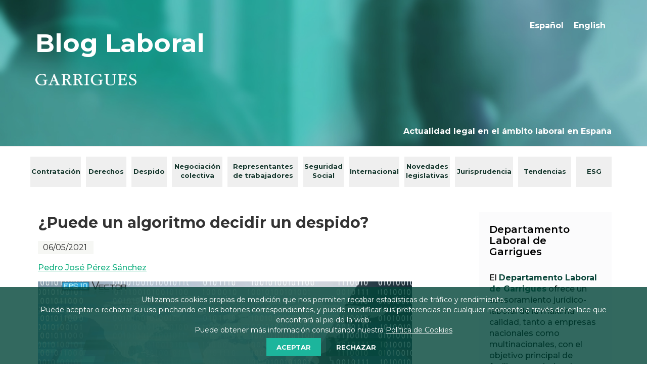

--- FILE ---
content_type: text/html; charset=UTF-8
request_url: https://bloglaboral.garrigues.com/algoritmo-despido
body_size: 13449
content:
<!DOCTYPE html><html dir="ltr" lang="es-ES" prefix="og: http://ogp.me/ns# fb: http://ogp.me/ns/fb#"><head><meta charset="UTF-8"><meta name="viewport" content="width=device-width, initial-scale=1"><link rel="profile" href="http://gmpg.org/xfn/11"><link rel="pingback" href="https://bloglaboral.garrigues.com/xmlrpc.php"><link media="all" href="https://bloglaboral.garrigues.com/wp-content/cache/autoptimize/css/autoptimize_7433aa367dbfdeaeb5842bd77665b78c.css" rel="stylesheet"><title>¿Puede un algoritmo decidir un despido? | Blog Laboral - Garrigues</title><link rel="alternate" hreflang="es" href="https://bloglaboral.garrigues.com/algoritmo-despido" /><link rel="alternate" hreflang="en" href="https://bloglaboral.garrigues.com/en/can-an-algorithm-decide-a-dismissal" /><link rel="alternate" hreflang="x-default" href="https://bloglaboral.garrigues.com/algoritmo-despido" /><meta name="description" content="Cada vez más empresas deciden utilizar sistemas de inteligencia artificial para la gestión de sus recursos humanos, lo que plantea diversos interrogantes legales y la necesidad de una regulación que se anticipe a los problemas prácticos del uso de esta tecnología. Pero, ¿sería válido el despido de un trabajador fundamentado en el resultado obtenido" /><meta name="robots" content="max-image-preview:large" /><meta name="author" content="Editor1"/><meta name="msvalidate.01" content="9F9AEF11A9A13BEC9563CD3CAA2EBD4C" /><meta name="keywords" content="inteligencia artificial,despido" /><link rel="canonical" href="https://bloglaboral.garrigues.com/algoritmo-despido" /><meta name="generator" content="All in One SEO (AIOSEO) 4.9.3" /> <script type="application/ld+json" class="aioseo-schema">{"@context":"https:\/\/schema.org","@graph":[{"@type":"Article","@id":"https:\/\/bloglaboral.garrigues.com\/algoritmo-despido#article","name":"\u00bfPuede un algoritmo decidir un despido? | Blog Laboral - Garrigues","headline":"\u00bfPuede un algoritmo decidir un despido?","author":{"@id":"https:\/\/bloglaboral.garrigues.com\/author\/almudena-huetos#author"},"publisher":{"@id":"https:\/\/bloglaboral.garrigues.com\/#organization"},"image":{"@type":"ImageObject","url":"https:\/\/bloglaboral.garrigues.com\/wp-content\/uploads\/2021\/05\/BLOG-LABORAL-Algoritmo.jpg","width":1000,"height":600},"datePublished":"2021-05-06T09:05:14+02:00","dateModified":"2021-05-06T09:05:14+02:00","inLanguage":"es-ES","mainEntityOfPage":{"@id":"https:\/\/bloglaboral.garrigues.com\/algoritmo-despido#webpage"},"isPartOf":{"@id":"https:\/\/bloglaboral.garrigues.com\/algoritmo-despido#webpage"},"articleSection":"Despido, inteligencia artificial, Opcional, pedro-jose-perez-sanchez"},{"@type":"BreadcrumbList","@id":"https:\/\/bloglaboral.garrigues.com\/algoritmo-despido#breadcrumblist","itemListElement":[{"@type":"ListItem","@id":"https:\/\/bloglaboral.garrigues.com#listItem","position":1,"name":"Inicio","item":"https:\/\/bloglaboral.garrigues.com","nextItem":{"@type":"ListItem","@id":"https:\/\/bloglaboral.garrigues.com\/category\/despido#listItem","name":"Despido"}},{"@type":"ListItem","@id":"https:\/\/bloglaboral.garrigues.com\/category\/despido#listItem","position":2,"name":"Despido","item":"https:\/\/bloglaboral.garrigues.com\/category\/despido","nextItem":{"@type":"ListItem","@id":"https:\/\/bloglaboral.garrigues.com\/algoritmo-despido#listItem","name":"\u00bfPuede un algoritmo decidir un despido?"},"previousItem":{"@type":"ListItem","@id":"https:\/\/bloglaboral.garrigues.com#listItem","name":"Inicio"}},{"@type":"ListItem","@id":"https:\/\/bloglaboral.garrigues.com\/algoritmo-despido#listItem","position":3,"name":"\u00bfPuede un algoritmo decidir un despido?","previousItem":{"@type":"ListItem","@id":"https:\/\/bloglaboral.garrigues.com\/category\/despido#listItem","name":"Despido"}}]},{"@type":"Organization","@id":"https:\/\/bloglaboral.garrigues.com\/#organization","name":"Garrigues","url":"https:\/\/bloglaboral.garrigues.com\/","telephone":"+34915145200","logo":{"@type":"ImageObject","url":"https:\/\/bloglaboral.garrigues.com\/wp-content\/uploads\/2020\/06\/logotipo-garrigues-logo.png","@id":"https:\/\/bloglaboral.garrigues.com\/algoritmo-despido\/#organizationLogo","width":270,"height":41},"image":{"@id":"https:\/\/bloglaboral.garrigues.com\/algoritmo-despido\/#organizationLogo"},"sameAs":["https:\/\/es-es.facebook.com\/garriguesabogados","https:\/\/twitter.com\/garrigues_es","https:\/\/www.youtube.com\/GarriguesES","https:\/\/www.linkedin.com\/company\/garrigues"]},{"@type":"Person","@id":"https:\/\/bloglaboral.garrigues.com\/author\/almudena-huetos#author","url":"https:\/\/bloglaboral.garrigues.com\/author\/almudena-huetos","name":"Editor1","image":{"@type":"ImageObject","@id":"https:\/\/bloglaboral.garrigues.com\/algoritmo-despido#authorImage","url":"https:\/\/secure.gravatar.com\/avatar\/5cc9621f23bb6456b06b1ba5de2ba8885c64379e0cb988729979b376ca1b1750?s=96&d=mm&r=g","width":96,"height":96,"caption":"Editor1"}},{"@type":"WebPage","@id":"https:\/\/bloglaboral.garrigues.com\/algoritmo-despido#webpage","url":"https:\/\/bloglaboral.garrigues.com\/algoritmo-despido","name":"\u00bfPuede un algoritmo decidir un despido? | Blog Laboral - Garrigues","description":"Cada vez m\u00e1s empresas deciden utilizar sistemas de inteligencia artificial para la gesti\u00f3n de sus recursos humanos, lo que plantea diversos interrogantes legales y la necesidad de una regulaci\u00f3n que se anticipe a los problemas pr\u00e1cticos del uso de esta tecnolog\u00eda. Pero, \u00bfser\u00eda v\u00e1lido el despido de un trabajador fundamentado en el resultado obtenido","inLanguage":"es-ES","isPartOf":{"@id":"https:\/\/bloglaboral.garrigues.com\/#website"},"breadcrumb":{"@id":"https:\/\/bloglaboral.garrigues.com\/algoritmo-despido#breadcrumblist"},"author":{"@id":"https:\/\/bloglaboral.garrigues.com\/author\/almudena-huetos#author"},"creator":{"@id":"https:\/\/bloglaboral.garrigues.com\/author\/almudena-huetos#author"},"image":{"@type":"ImageObject","url":"https:\/\/bloglaboral.garrigues.com\/wp-content\/uploads\/2021\/05\/BLOG-LABORAL-Algoritmo.jpg","@id":"https:\/\/bloglaboral.garrigues.com\/algoritmo-despido\/#mainImage","width":1000,"height":600},"primaryImageOfPage":{"@id":"https:\/\/bloglaboral.garrigues.com\/algoritmo-despido#mainImage"},"datePublished":"2021-05-06T09:05:14+02:00","dateModified":"2021-05-06T09:05:14+02:00"},{"@type":"WebSite","@id":"https:\/\/bloglaboral.garrigues.com\/#website","url":"https:\/\/bloglaboral.garrigues.com\/","name":"Blog Laboral - Garrigues","inLanguage":"es-ES","publisher":{"@id":"https:\/\/bloglaboral.garrigues.com\/#organization"}}]}</script> <link rel='dns-prefetch' href='//fonts.googleapis.com' /> <script type="text/javascript">window._wpemojiSettings = {"baseUrl":"https:\/\/s.w.org\/images\/core\/emoji\/16.0.1\/72x72\/","ext":".png","svgUrl":"https:\/\/s.w.org\/images\/core\/emoji\/16.0.1\/svg\/","svgExt":".svg","source":{"concatemoji":"https:\/\/bloglaboral.garrigues.com\/wp-includes\/js\/wp-emoji-release.min.js"}};
/*! This file is auto-generated */
!function(s,n){var o,i,e;function c(e){try{var t={supportTests:e,timestamp:(new Date).valueOf()};sessionStorage.setItem(o,JSON.stringify(t))}catch(e){}}function p(e,t,n){e.clearRect(0,0,e.canvas.width,e.canvas.height),e.fillText(t,0,0);var t=new Uint32Array(e.getImageData(0,0,e.canvas.width,e.canvas.height).data),a=(e.clearRect(0,0,e.canvas.width,e.canvas.height),e.fillText(n,0,0),new Uint32Array(e.getImageData(0,0,e.canvas.width,e.canvas.height).data));return t.every(function(e,t){return e===a[t]})}function u(e,t){e.clearRect(0,0,e.canvas.width,e.canvas.height),e.fillText(t,0,0);for(var n=e.getImageData(16,16,1,1),a=0;a<n.data.length;a++)if(0!==n.data[a])return!1;return!0}function f(e,t,n,a){switch(t){case"flag":return n(e,"\ud83c\udff3\ufe0f\u200d\u26a7\ufe0f","\ud83c\udff3\ufe0f\u200b\u26a7\ufe0f")?!1:!n(e,"\ud83c\udde8\ud83c\uddf6","\ud83c\udde8\u200b\ud83c\uddf6")&&!n(e,"\ud83c\udff4\udb40\udc67\udb40\udc62\udb40\udc65\udb40\udc6e\udb40\udc67\udb40\udc7f","\ud83c\udff4\u200b\udb40\udc67\u200b\udb40\udc62\u200b\udb40\udc65\u200b\udb40\udc6e\u200b\udb40\udc67\u200b\udb40\udc7f");case"emoji":return!a(e,"\ud83e\udedf")}return!1}function g(e,t,n,a){var r="undefined"!=typeof WorkerGlobalScope&&self instanceof WorkerGlobalScope?new OffscreenCanvas(300,150):s.createElement("canvas"),o=r.getContext("2d",{willReadFrequently:!0}),i=(o.textBaseline="top",o.font="600 32px Arial",{});return e.forEach(function(e){i[e]=t(o,e,n,a)}),i}function t(e){var t=s.createElement("script");t.src=e,t.defer=!0,s.head.appendChild(t)}"undefined"!=typeof Promise&&(o="wpEmojiSettingsSupports",i=["flag","emoji"],n.supports={everything:!0,everythingExceptFlag:!0},e=new Promise(function(e){s.addEventListener("DOMContentLoaded",e,{once:!0})}),new Promise(function(t){var n=function(){try{var e=JSON.parse(sessionStorage.getItem(o));if("object"==typeof e&&"number"==typeof e.timestamp&&(new Date).valueOf()<e.timestamp+604800&&"object"==typeof e.supportTests)return e.supportTests}catch(e){}return null}();if(!n){if("undefined"!=typeof Worker&&"undefined"!=typeof OffscreenCanvas&&"undefined"!=typeof URL&&URL.createObjectURL&&"undefined"!=typeof Blob)try{var e="postMessage("+g.toString()+"("+[JSON.stringify(i),f.toString(),p.toString(),u.toString()].join(",")+"));",a=new Blob([e],{type:"text/javascript"}),r=new Worker(URL.createObjectURL(a),{name:"wpTestEmojiSupports"});return void(r.onmessage=function(e){c(n=e.data),r.terminate(),t(n)})}catch(e){}c(n=g(i,f,p,u))}t(n)}).then(function(e){for(var t in e)n.supports[t]=e[t],n.supports.everything=n.supports.everything&&n.supports[t],"flag"!==t&&(n.supports.everythingExceptFlag=n.supports.everythingExceptFlag&&n.supports[t]);n.supports.everythingExceptFlag=n.supports.everythingExceptFlag&&!n.supports.flag,n.DOMReady=!1,n.readyCallback=function(){n.DOMReady=!0}}).then(function(){return e}).then(function(){var e;n.supports.everything||(n.readyCallback(),(e=n.source||{}).concatemoji?t(e.concatemoji):e.wpemoji&&e.twemoji&&(t(e.twemoji),t(e.wpemoji)))}))}((window,document),window._wpemojiSettings);</script> <link rel='stylesheet' id='ot-google-fonts-css' href='//fonts.googleapis.com/css?family=Montserrat:300,300italic,regular,italic,500,500italic,600,600italic,700,700italic' type='text/css' media='all' /><link rel='stylesheet' id='google-poppins-css' href='https://fonts.googleapis.com/css?family=Poppins%3A400%2C300%2C500%2C700%2C600' type='text/css' media='all' /> <script type="text/javascript" src="https://bloglaboral.garrigues.com/wp-includes/js/jquery/jquery.min.js" id="jquery-core-js"></script> <script type="text/javascript" src="https://bloglaboral.garrigues.com/wp-includes/js/jquery/jquery-migrate.min.js" id="jquery-migrate-js"></script> <script type="text/javascript" id="cookie-notice-front-js-before">var cnArgs = {"ajaxUrl":"https:\/\/bloglaboral.garrigues.com\/wp-admin\/admin-ajax.php","nonce":"9f5b6912b4","hideEffect":"fade","position":"bottom","onScroll":false,"onScrollOffset":600,"onClick":false,"cookieName":"cookie_notice_accepted","cookieTime":31536000,"cookieTimeRejected":31536000,"globalCookie":false,"redirection":false,"cache":true,"revokeCookies":false,"revokeCookiesOpt":"automatic"};</script> <script type="text/javascript" src="https://bloglaboral.garrigues.com/wp-content/plugins/cookie-notice/js/front.min.js" id="cookie-notice-front-js"></script> <script type="text/javascript" src="https://bloglaboral.garrigues.com/wp-content/cache/autoptimize/js/autoptimize_single_caa5874bef17ed7586b94603146f259b.js" id="scroll-js-js"></script> <script></script><link rel="https://api.w.org/" href="https://bloglaboral.garrigues.com/wp-json/" /><link rel="alternate" title="JSON" type="application/json" href="https://bloglaboral.garrigues.com/wp-json/wp/v2/posts/11199" /><link rel='shortlink' href='https://bloglaboral.garrigues.com/?p=11199' /><link rel="alternate" title="oEmbed (JSON)" type="application/json+oembed" href="https://bloglaboral.garrigues.com/wp-json/oembed/1.0/embed?url=https%3A%2F%2Fbloglaboral.garrigues.com%2Falgoritmo-despido" /><link rel="alternate" title="oEmbed (XML)" type="text/xml+oembed" href="https://bloglaboral.garrigues.com/wp-json/oembed/1.0/embed?url=https%3A%2F%2Fbloglaboral.garrigues.com%2Falgoritmo-despido&#038;format=xml" /><meta name="generator" content="WPML ver:4.8.5 stt:1,2;" /><meta name="generator" content="Powered by WPBakery Page Builder - drag and drop page builder for WordPress."/><link rel="icon" href="https://bloglaboral.garrigues.com/wp-content/uploads/2015/10/icon-32x32.png" sizes="32x32" /><link rel="icon" href="https://bloglaboral.garrigues.com/wp-content/uploads/2015/10/icon.png" sizes="192x192" /><link rel="apple-touch-icon" href="https://bloglaboral.garrigues.com/wp-content/uploads/2015/10/icon.png" /><meta name="msapplication-TileImage" content="https://bloglaboral.garrigues.com/wp-content/uploads/2015/10/icon.png" /> <noscript><style>.wpb_animate_when_almost_visible { opacity: 1; }</style></noscript><meta property="og:locale" content="es_ES"/><meta property="og:site_name" content="Blog Laboral - Garrigues"/><meta property="og:title" content="¿Puede un algoritmo decidir un despido?"/><meta property="og:url" content="https://bloglaboral.garrigues.com/algoritmo-despido"/><meta property="og:type" content="article"/><meta property="og:description" content="Cada vez más empresas deciden utilizar sistemas de inteligencia artificial para la gestión de sus recursos humanos, lo que plantea diversos interrogantes legales y la necesidad de una regulación que se anticipe a los problemas prácticos del uso de esta tecnología. Pero, ¿sería válido el despido de u"/><meta property="og:image" content="https://bloglaboral.garrigues.com/wp-content/uploads/2021/05/BLOG-LABORAL-Algoritmo.jpg"/><meta property="og:image:url" content="https://bloglaboral.garrigues.com/wp-content/uploads/2021/05/BLOG-LABORAL-Algoritmo.jpg"/><meta property="og:image:secure_url" content="https://bloglaboral.garrigues.com/wp-content/uploads/2021/05/BLOG-LABORAL-Algoritmo.jpg"/><meta property="og:image:width" content="1000"/><meta property="og:image:height" content="600"/><meta property="article:published_time" content="2021-05-06T09:05:14+02:00"/><meta property="article:modified_time" content="2021-05-06T09:05:14+02:00" /><meta property="og:updated_time" content="2021-05-06T09:05:14+02:00" /><meta property="article:section" content="Despido"/><meta property="article:publisher" content="https://es-es.facebook.com/garriguesabogados/"/><meta name="twitter:title" content="¿Puede un algoritmo decidir un despido?"/><meta name="twitter:url" content="https://bloglaboral.garrigues.com/algoritmo-despido"/><meta name="twitter:description" content="Cada vez más empresas deciden utilizar sistemas de inteligencia artificial para la gestión de sus recursos humanos, lo que plantea diversos interrogantes legales y la necesidad de una regulación que se anticipe a los problemas prácticos del uso de esta tecnología. Pero, ¿sería válido el despido de u"/><meta name="twitter:image" content="https://bloglaboral.garrigues.com/wp-content/uploads/2021/05/BLOG-LABORAL-Algoritmo.jpg"/><meta name="twitter:card" content="summary_large_image"/><meta name="twitter:site" content="@garrigues_es"/><meta name="google-site-verification" content="kS7zLTuSnrm_HMZuN6uJ4EVSyXD8R9I75nHUlvsfGJY" /></head><body class="wp-singular post-template-default single single-post postid-11199 single-format-standard wp-theme-theone wp-child-theme-theone-child cookies-not-set category-despido wpb-js-composer js-comp-ver-8.3.1 vc_responsive"><div class="wrap-default-container"><header id="header" class="site-header header-container "><div class="header box-header-02"><div class="container"><div class="wpb-content-wrapper"><div class="vc_row wpb_row" ><div class="wpb_column column_container col-sm-1 vc_hidden-lg" ><div class="wpb_wrapper"><div class="wrap-menu-vertical"> <a class="icon-menu-vertical" href="#"></a><div class="magemenu-menu nav-exploded navbar vt-magemenu vertical-menu"><ul id="menu-main-menu" class="explodedmenu"><li id="nav-menu-item-vertical-1509" class="main-menu-item  menu-item-even menu-item-depth-0 menu-item menu-item-type-taxonomy menu-item-object-category"><a href="https://bloglaboral.garrigues.com/category/contratacion-laboral" class="menu-link main-menu-link">Contratación</a></li><li id="nav-menu-item-vertical-1510" class="main-menu-item  menu-item-even menu-item-depth-0 menu-item menu-item-type-taxonomy menu-item-object-category"><a href="https://bloglaboral.garrigues.com/category/derechos-y-condiciones-laborales" class="menu-link main-menu-link">Derechos</a></li><li id="nav-menu-item-vertical-1511" class="main-menu-item  menu-item-even menu-item-depth-0 menu-item menu-item-type-taxonomy menu-item-object-category current-post-ancestor current-menu-parent current-post-parent"><a href="https://bloglaboral.garrigues.com/category/despido" class="menu-link main-menu-link">Despido</a></li><li id="nav-menu-item-vertical-1513" class="main-menu-item  menu-item-even menu-item-depth-0 menu-item menu-item-type-taxonomy menu-item-object-category"><a href="https://bloglaboral.garrigues.com/category/negociacion-colectiva" class="menu-link main-menu-link">Negociación colectiva</a></li><li id="nav-menu-item-vertical-1515" class="main-menu-item  menu-item-even menu-item-depth-0 menu-item menu-item-type-taxonomy menu-item-object-category"><a href="https://bloglaboral.garrigues.com/category/representantes-de-los-trabajadores" class="menu-link main-menu-link">Representantes de trabajadores</a></li><li id="nav-menu-item-vertical-1516" class="main-menu-item  menu-item-even menu-item-depth-0 menu-item menu-item-type-taxonomy menu-item-object-category"><a href="https://bloglaboral.garrigues.com/category/seguridad-social" class="menu-link main-menu-link">Seguridad Social</a></li><li id="nav-menu-item-vertical-1512" class="main-menu-item  menu-item-even menu-item-depth-0 menu-item menu-item-type-taxonomy menu-item-object-category"><a href="https://bloglaboral.garrigues.com/category/laboral-internacional" class="menu-link main-menu-link">Internacional</a></li><li id="nav-menu-item-vertical-1514" class="main-menu-item  menu-item-even menu-item-depth-0 menu-item menu-item-type-taxonomy menu-item-object-category"><a href="https://bloglaboral.garrigues.com/category/novedades-legislativas" class="menu-link main-menu-link">Novedades legislativas</a></li><li id="nav-menu-item-vertical-1314" class="main-menu-item  menu-item-even menu-item-depth-0 menu-item menu-item-type-taxonomy menu-item-object-category"><a href="https://bloglaboral.garrigues.com/category/jurisprudencia-doctrina-judicial" class="menu-link main-menu-link">Jurisprudencia</a></li><li id="nav-menu-item-vertical-1315" class="main-menu-item  menu-item-even menu-item-depth-0 menu-item menu-item-type-taxonomy menu-item-object-category"><a href="https://bloglaboral.garrigues.com/category/tendencias-de-derecho-laboral" class="menu-link main-menu-link">Tendencias</a></li><li id="nav-menu-item-vertical-11379" class="main-menu-item  menu-item-even menu-item-depth-0 menu-item menu-item-type-taxonomy menu-item-object-category"><a href="https://bloglaboral.garrigues.com/category/esg" class="menu-link main-menu-link">ESG</a></li></ul></div></div></div></div><div class="wpb_column column_container col-sm-8 col-lg-9 col-md-7" ><div class="wpb_wrapper"><div class="wpb_text_column wpb_content_element  main-title"><div class="wpb_wrapper"><div class="main-h1"><a href="/">Blog Laboral</a></div></div></div> <a class="logo" href="https://bloglaboral.garrigues.com"><img decoding="async" src="/wp-content/uploads/2016/08/logo-blanco.png" alt="logo"></a></div></div><div class="head-languages wpb_column column_container col-sm-3" ><div class="wpb_wrapper"><div class="lang_sel_list_horizontal wpml-ls-statics-shortcode_actions wpml-ls wpml-ls-legacy-list-horizontal" id="lang_sel_list"><ul role="menu"><li class="icl-es wpml-ls-slot-shortcode_actions wpml-ls-item wpml-ls-item-es wpml-ls-current-language wpml-ls-first-item wpml-ls-item-legacy-list-horizontal" role="none"> <a href="https://bloglaboral.garrigues.com/algoritmo-despido" class="wpml-ls-link" role="menuitem" > <span class="wpml-ls-native icl_lang_sel_native" role="menuitem">Español</span></a></li><li class="icl-en wpml-ls-slot-shortcode_actions wpml-ls-item wpml-ls-item-en wpml-ls-last-item wpml-ls-item-legacy-list-horizontal" role="none"> <a href="https://bloglaboral.garrigues.com/en/can-an-algorithm-decide-a-dismissal" class="wpml-ls-link" role="menuitem"  aria-label="Cambiar a English" title="Cambiar a English" > <span class="wpml-ls-native icl_lang_sel_native" lang="en">English</span></a></li></ul></div><div class="wpb_text_column wpb_content_element "><div class="wpb_wrapper"></div></div></div></div><div class="wpb_column column_container col-sm-3 vc_hidden-lg vc_hidden-md vc_hidden-sm vc_hidden-xs" ><div class="wpb_wrapper"><div class="box-header-01"><div class="box-right"><div class="box-search box"> <span class="box-search-icon style-icon">search</span><div class="advanced-search box-inner"><div class="inner-box"> <span class="btn-search-mobile"></span> <span class="search-lbl">Search</span><form id="search_mini_form" method="get" class="woocommerce-product-search" action="https://bloglaboral.garrigues.com/"><div class="dropdown-cate"> <span class="cat-search">Categorías (todas)</span><div class="wrap-scrollbar"><div class="slimScrollDiv"><div class="scrollbar"><ul><li>Categorías (todas)</li></ul></div><div class="slimScrollBar"></div><div class="slimScrollRail"></div></div></div></div><div class="form-search"> <input id="search" type="search" class="input-text" placeholder="Introduzca su búsqueda..." value="" name="s"/> <input type="hidden" name="post_type" value="product" /> <input class="cat-value" type="hidden" name="product_cat" value="" /> <button type="submit" class="button form-button"><span>Buscar</span></button></div></form></div></div></div></div></div></div></div><div class="wpb_column column_container col-sm-3 vc_hidden-lg vc_hidden-md vc_hidden-sm vc_hidden-xs" ><div class="wpb_wrapper"><div class="wpb_raw_code wpb_raw_html wpb_content_element" ><div class="wpb_wrapper"><div id="buscador"><form role="search" class="search-widget" method="get" action="https://bloglaboral.garrigues.com/"><div class="caja"><input type="text" class="form-control" id="exampleInputEmail1" value=""  name="s" placeholder="Introduzca su texto"></div><div class="boton"><button type="submit" class="btn btn-search btn-submit">Buscar</button></div></form></div></div></div></div></div></div><div class="vc_row wpb_row" ><div class="wpb_column column_container col-sm-12 vc_hidden-sm vc_hidden-xs" ><div class="wpb_wrapper"><div class="wpb_text_column wpb_content_element  main-leyend"><div class="wpb_wrapper"><p style="text-align: right;">Actualidad legal en el ámbito laboral en España</p></div></div></div></div></div><div data-vc-full-width="true" data-vc-full-width-init="false" class="vc_row wpb_row hidden-sm hidden-xs menu-fix vc_custom_1458118378193" ><div class="wpb_column column_container col-sm-12 vc_custom_1444809887224" ><div class="wpb_wrapper"><div class="magemenu-menu nav-exploded navbar vt-magemenu horizontal-menu"><ul id="menu-main-menu-1" class="explodedmenu"><li id="nav-menu-item-1509" class="main-menu-item  menu-item-even menu-item-depth-0 menu-item menu-item-type-taxonomy menu-item-object-category"><a href="https://bloglaboral.garrigues.com/category/contratacion-laboral" class="menu-link main-menu-link">Contratación</a></li><li id="nav-menu-item-1510" class="main-menu-item  menu-item-even menu-item-depth-0 menu-item menu-item-type-taxonomy menu-item-object-category"><a href="https://bloglaboral.garrigues.com/category/derechos-y-condiciones-laborales" class="menu-link main-menu-link">Derechos</a></li><li id="nav-menu-item-1511" class="main-menu-item  menu-item-even menu-item-depth-0 menu-item menu-item-type-taxonomy menu-item-object-category current-post-ancestor current-menu-parent current-post-parent"><a href="https://bloglaboral.garrigues.com/category/despido" class="menu-link main-menu-link">Despido</a></li><li id="nav-menu-item-1513" class="main-menu-item  menu-item-even menu-item-depth-0 menu-item menu-item-type-taxonomy menu-item-object-category"><a href="https://bloglaboral.garrigues.com/category/negociacion-colectiva" class="menu-link main-menu-link">Negociación colectiva</a></li><li id="nav-menu-item-1515" class="main-menu-item  menu-item-even menu-item-depth-0 menu-item menu-item-type-taxonomy menu-item-object-category"><a href="https://bloglaboral.garrigues.com/category/representantes-de-los-trabajadores" class="menu-link main-menu-link">Representantes de trabajadores</a></li><li id="nav-menu-item-1516" class="main-menu-item  menu-item-even menu-item-depth-0 menu-item menu-item-type-taxonomy menu-item-object-category"><a href="https://bloglaboral.garrigues.com/category/seguridad-social" class="menu-link main-menu-link">Seguridad Social</a></li><li id="nav-menu-item-1512" class="main-menu-item  menu-item-even menu-item-depth-0 menu-item menu-item-type-taxonomy menu-item-object-category"><a href="https://bloglaboral.garrigues.com/category/laboral-internacional" class="menu-link main-menu-link">Internacional</a></li><li id="nav-menu-item-1514" class="main-menu-item  menu-item-even menu-item-depth-0 menu-item menu-item-type-taxonomy menu-item-object-category"><a href="https://bloglaboral.garrigues.com/category/novedades-legislativas" class="menu-link main-menu-link">Novedades legislativas</a></li><li id="nav-menu-item-1314" class="main-menu-item  menu-item-even menu-item-depth-0 menu-item menu-item-type-taxonomy menu-item-object-category"><a href="https://bloglaboral.garrigues.com/category/jurisprudencia-doctrina-judicial" class="menu-link main-menu-link">Jurisprudencia</a></li><li id="nav-menu-item-1315" class="main-menu-item  menu-item-even menu-item-depth-0 menu-item menu-item-type-taxonomy menu-item-object-category"><a href="https://bloglaboral.garrigues.com/category/tendencias-de-derecho-laboral" class="menu-link main-menu-link">Tendencias</a></li><li id="nav-menu-item-11379" class="main-menu-item  menu-item-even menu-item-depth-0 menu-item menu-item-type-taxonomy menu-item-object-category"><a href="https://bloglaboral.garrigues.com/category/esg" class="menu-link main-menu-link">ESG</a></li></ul></div></div></div></div><div class="vc_row-full-width"></div></div></div></div></header><div id="main-content" class="main-wrapper-default"><div class="container"><div class="row"><div class="blog-main col-lg-8 col-md-8 col-sm-12 col-xs-12"><div class="position-03 box-style style-top-6px-gar"><div class="tittle"><h1> ¿Puede un algoritmo decidir un despido?</h1> <span class="text-03 date-post">06/05/2021</span> <span class="text-03 coauthor-post"><a href="https://bloglaboral.garrigues.com/author/pedro-jose-perez-sanchez" title="Entradas de Pedro José Pérez Sánchez" class="author url fn" rel="author">Pedro José Pérez Sánchez</a></span></div><div class="position-top-03"><div class="box-right"><div class="post-thumbnail product-image-banner zoom-image time3s"> <img width="1000" height="600" src="https://bloglaboral.garrigues.com/wp-content/uploads/2021/05/BLOG-LABORAL-Algoritmo.jpg" class="blog-image wp-post-image" alt="" decoding="async" fetchpriority="high" srcset="https://bloglaboral.garrigues.com/wp-content/uploads/2021/05/BLOG-LABORAL-Algoritmo.jpg 1000w, https://bloglaboral.garrigues.com/wp-content/uploads/2021/05/BLOG-LABORAL-Algoritmo-300x180.jpg 300w, https://bloglaboral.garrigues.com/wp-content/uploads/2021/05/BLOG-LABORAL-Algoritmo-768x461.jpg 768w, https://bloglaboral.garrigues.com/wp-content/uploads/2021/05/BLOG-LABORAL-Algoritmo-600x360.jpg 600w" sizes="(max-width: 1000px) 100vw, 1000px" /></div></div><div class="clearfix"></div><div class="post-content"><p>&nbsp;</p><p><strong>Cada vez más empresas deciden utilizar sistemas de inteligencia artificial para la gestión de sus recursos humanos, lo que plantea diversos interrogantes legales y la necesidad de una regulación que se anticipe a los problemas prácticos del uso de esta tecnología. Pero, ¿sería válido el despido de un trabajador fundamentado en el resultado obtenido de un programa informático?</strong></p><p>Aunque el uso de algoritmos se está generalizando como método de selección de personal (mediante la utilización de <em>software</em> que permite extraer de los currículums la información exacta para determinar cuál es el perfil más adecuado al puesto de trabajo), el empleo de estas<strong> herramientas informáticas</strong> también puede servir al empresario para determinar aspectos tales como la promoción profesional, el salario a percibir o incluso la aplicación del régimen disciplinario a su plantilla.</p><p>En este aspecto, si bien es cierto que el artículo 20 del <a href="https://www.boe.es/buscar/act.php?id=BOE-A-2015-11430">Estatuto de los Trabajadores</a> determina que el empresario puede adoptar las medidas de control que estime oportunas para verificar que el trabajador cumple con sus deberes laborales, también lo es que los jueces tienden a valorar el caso concreto y a aplicar un <em>test de proporcionalidad</em> a los medios de control utilizados. Tampoco podemos perder de vista que el artículo 22 del <strong>Reglamento General de Protección de Datos (RGPD)</strong> establece una protección frente a las decisiones basadas únicamente en el tratamiento automatizado de datos, lo que añade mayor complejidad si cabe a este tipo de cuestiones.</p><p>En este contexto, el Servicio de Estudios del Sindicato UGT ha publicado recientemente un documento denominado <em>Las decisiones algorítmicas en las relaciones laborales</em>, en el que proponen la promulgación de una “<strong>ley de justicia algorítmica</strong> en las relaciones laborales”.</p><p>Concretamente, el sindicato considera que la inteligencia artificial y la algoritmia aplicada a las relaciones laborales se deben considerar como una actividad de “alto riesgo” por repercutir en los derechos de los trabajadores. Y, por tal motivo, propone la redacción de una norma que regule determinadas cuestiones que podríamos resumir en las siguientes:</p><ol><li>El establecimiento de un registro de algoritmos laborales en todas las empresas, en el que se deban inscribir todas aquellas soluciones informáticas autónomas que afecten a la organización del trabajo.</li><li>Ampliar las garantías que ya establece el RGPD de forma que las decisiones basadas en<strong> algoritmos</strong> sean comprensibles y accesibles para cualquier persona, así como para su representación legal.</li><li>Todas las decisiones algorítmicas con impacto sobre las personas trabajadoras deberán ser sometidas a una <strong>auditoría.</strong></li><li>Impulsar la <strong>igualdad de género y diversidad</strong> entre las personas encargadas de programar y auditar algoritmos.</li><li>Definir un sistema de responsabilidades a efectos jurídicos.</li></ol><p>La propuesta anterior, junto con otros estudios que se están publicando al respecto, evidencia que nos encontramos ante una materia de gran interés práctico en el ámbito laboral y que plantea dudas que todavía están sin resolver. ¿Es imprescindible que la decisión disciplinaria sobre el trabajador siempre sea tomada por un humano? ¿Los resultados de un programa informático son realmente objetivos o pueden estar sesgados? ¿Quién responde del mal funcionamiento del <em>software</em>?</p><p>Lo que sí parece claro es que para evitar una situación de inseguridad jurídica tanto para el trabajador como para la empresa, se precisará de una respuesta legislativa consensuada a la mayor brevedad. En esta línea, hacemos referencia al acuerdo alcanzado entre el Gobierno, los sindicatos y los empresarios, para la aprobación de la denominada <a href="https://www.garrigues.com/es_ES/noticia/ley-rider-pedaleando-regulacion-trabajo-plataformas-digitales" target="_blank" rel="noopener"><strong><em>Ley Rider</em></strong></a>. Por un lado, esta ley incluirá una presunción de laboralidad respecto de los repartidores que operan a través de empresas que realizan esta labor mediante la gestión algorítmica del servicio o de las condiciones de trabajo, a través de plataformas digitales. Por otro lado, la norma exigirá que la representación legal de los trabajadores sea informada de las reglas que encierran los algoritmos y los sistemas de inteligencia artificial que pueden incidir en las condiciones laborales por las que se rigen las plataformas, incluyendo el acceso y mantenimiento del empleo y la elaboración de perfiles.</p><p>En todo caso, habrá que esperar al texto definitivo que se publique de la <em>Ley Rider</em> para comprobar si finalmente se exigirá la publicación del algoritmo a través del que se gestionan las <strong>plataformas digitales</strong> o si se salvaguarda de alguna manera una información tan valiosa para las empresas que los utilizan.</p><p>&nbsp;</p><p style="text-align: right;"><a href="http://www.garrigues.com/es_ES/equipo/pedro-jose-perez-sanchez" target="_blank" rel="noopener noreferrer">Pedro José Pérez</a></p><p style="text-align: right;">Departamento <a href="http://www.garrigues.com/es_ES/area-practica/derecho-laboral" target="_blank" rel="noopener noreferrer">Laboral</a> de Garrigues</p><p>&nbsp;</p></div><ul class="list-group list-group-horizontal list-unstyled gap-3 mt-3 lista-rrss"><li><a class="fs-5" href="https://www.linkedin.com/sharing/share-offsite/?url=https://bloglaboral.garrigues.com/algoritmo-despido"
 target="_blank"><i class="fa-brands fa-linkedin-in"></i></a></li><li><a class="fs-5" href="https://twitter.com/intent/tweet?text=¿Puede un algoritmo decidir un despido?&url=https://bloglaboral.garrigues.com/algoritmo-despido"
 target="_blank"><i class="fa-brands fa-x-twitter"></i></a></li><li><a class="fs-5" href="https://www.facebook.com/sharer.php?u=https://bloglaboral.garrigues.com/algoritmo-despido&t=¿Puede un algoritmo decidir un despido?"
 target="_blank"><i class="fa-brands fa-facebook-f"></i></a></li></ul></div><div class="tag-cloud"><div class="tittle-general"><h2>etiquetas</h2></div><div class="block-tag"> <i class="fa-solid fa-tag"></i><a href="https://bloglaboral.garrigues.com/tag/inteligencia-artificial" rel="tag">inteligencia artificial</a></div></div></div></div><div class="col-lg-1 col-md-1 col-sm-12 col-xs-12"> &nbsp;</div><div class="col-lg-3 col-md-3 col-sm-12 col-xs-12"><div class="col-lg-1 col-md-1 col-sm-12 col-xs-12"> &nbsp;</div><div class="right-single-detail-02 sidebar sidebar-right"><div id="text-7" class="sidebar-widget widget box-style-15px style-top-6px widget_text"><h3 class="widget-title">Departamento Laboral de Garrigues</h3><div class="textwidget"><div style="padding:10px 0 10px 0;">El <strong><a href="https://www.garrigues.com/es_ES/area-practica/derecho-laboral" class="enlace-dpto" target="_blank">Departamento Laboral de Garrigues</a></strong> ofrece un asesoramiento jurídico-laboral de la máxima calidad, tanto a empresas nacionales como multinacionales, con el objetivo principal de facilitar y optimizar la gestión de los recursos humanos. Para ello, resulta imprescindible conocer a fondo las particularidades del negocio y de la realidad empresarial de cada cliente, lo cual, unido a una implantación internacional y a un asesoramiento vanguardista e innovador, permite aportar soluciones estratégicas de alto valor añadido.</div></div></div><div id="custom_html-2" class="widget_text sidebar-widget widget box-style-15px style-top-6px widget_custom_html"><h3 class="widget-title">Subscribirme</h3><div class="textwidget custom-html-widget"><div class="knews_add_user knewsform_container" id="knewsform_1"><form action="/wp-admin/admin-ajax.php" method="post"><fieldset class="name"><input type="text" placeholder="Nombre *" class="field-name" name="name" value=""  /><input type="hidden" value="1" name="required_name" /></fieldset><fieldset class="surname"><input type="text" name="surname" placeholder="Apellido *" value="" class="field-surname"><input type="hidden" value="1" name="required_surname" /></fieldset><fieldset class="company"><input type="text" name="company" placeholder="Empresa *" value="" class="field-company" /><input type="hidden" value="1" name="required_company" /></fieldset><fieldset class="knewsemail"><input type="text" name="knewsemail" placeholder="E-mail *" value="" class="field-email" /></fieldset><input type="hidden" name="user_knews_list" value="2" /><input type="hidden" name="lang_user" value="es" /><input type="hidden" name="lang_locale_user" value="es_ES" /><fieldset class="knewsterms"><span style="display:block; margin-bottom:10px;"><input type="checkbox" name="knewsterms" value="1" title="El responsable del tratamiento de sus datos personales es J&A Garrigues, S.L.P.  (Garrigues), quien los tratará con la finalidad de gestionar su suscripción al blog de Garrigues, sobre la base de la relación contractual de prestación de servicios que nos vincula, aun cuando el servicio solicitado sea gratuito. No cederemos sus datos personales a terceros salvo cuando resulte legalmente obligatorio, podrán acceder a sus datos personales los prestadores de servicios de Garrigues. Tiene derecho a acceder, rectificar y suprimir sus datos, así como otros derechos, como se explica en la información adicional sobre privacidad. Al hacer click en el botón “Enviar” declaras conocer y entender la política de privacidad de Garrigues." /> No soy un robot *<div style="line-height:13px; margin-top:8px"><label for="knewsterms"><small><span style="font-size:12px !important">El responsable del tratamiento de sus datos personales es J&A Garrigues, S.L.P.  (Garrigues), quien los tratará con la finalidad de gestionar su suscripción al blog de Garrigues, sobre la base de la relación contractual de prestación de servicios que nos vincula, aun cuando el servicio solicitado sea gratuito. No cederemos sus datos personales a terceros salvo cuando resulte legalmente obligatorio, podrán acceder a sus datos personales los prestadores de servicios de Garrigues. Tiene derecho a acceder, rectificar y suprimir sus datos, así como otros derechos, como se explica en <a href="https://www.garrigues.com/es_ES/pagina/politica-de-privacidad" target="_blank" style="text-decoration:underline">la información adicional sobre privacidad</a>.<br /><br /> Al hacer click en el botón “Enviar” declaras conocer y entender la política de privacidad de Garrigues.</span></small></label></div><fieldset class="requiredtext"><span style="display:block; margin-bottom:10px;"><small>* Este campo es obligatorio</small></span></fieldset><input type="hidden" value="1" name="required_knewsterms" /></span></fieldset><input name="knewskey" type="hidden" value="b7d669ed0d349056497b4d1d9704230b" /><textarea name="knewscomment" class="knewscomment" style="width:150px; height:80px" rows="5" cols="20"></textarea><fieldset class="knewsbutton"><input class="knewsbutton" type="submit" value="Enviar" style="display:block; margin-bottom:10px;" /></fieldset> <input type="hidden" name="action" value="knewsAddUser" /></form></div></div></div><div id="search-3" class="sidebar-widget widget box-style-15px style-top-6px widget_search"><h3 class="widget-title">Buscar</h3><form role="search" class="search-widget" method="get" action="https://bloglaboral.garrigues.com/"><div class="form-group"> <input type="text" class="form-control" id="exampleInputEmail1" value=""  name="s" placeholder="buscar aquí"></div> <button type="submit" class="btn2 btn-search2 btn-submit2"><div class="submit"></div></button></form></div><div id="custom_html-4" class="widget_text sidebar-widget widget box-style-15px style-top-6px widget_custom_html"><h3 class="widget-title">Descubre nuestras publicaciones</h3><div class="textwidget custom-html-widget"><div class="publicaciones">Accede a contenidos especiales de actualidad jurídica laboral.</div><div class="knewsbutton"><a href="https://www.garrigues.com/es_ES/publicaciones/listado?combine=&amp;f[0]=service%3A1424&amp;f[1]=publication_type%3A794" target="_blank" rel="noopener"> <input class="knewsbutton" style="display: block; margin-bottom: 10px;" type="submit" value="Ver publicaciones" /> </a></div></div></div><div id="custom_html-7" class="widget_text sidebar-widget widget box-style-15px style-top-6px widget_custom_html"><h3 class="widget-title">Newsletters</h3><div class="textwidget custom-html-widget"><div class="publicaciones"> Accede a nuestras newsletters.</div><div class="knewsbutton"> <a href="https://www.garrigues.com/es_ES/publicaciones/listado?combine=&f[0]=service%3A1424&f[1]=publication_type%3A107" target="_blank"> <input class="knewsbutton" type="submit" value="Ver newsletters" style="display:block; margin-bottom:10px;"> </a></div></div></div><div id="tag_cloud-1" class="sidebar-widget widget box-style-15px style-top-6px widget_tag_cloud"><h3 class="widget-title">Nube de etiquetas</h3><div class="tagcloud"><a href="https://bloglaboral.garrigues.com/tag/riesgos-laborales" class="tag-cloud-link tag-link-361 tag-link-position-1" style="font-size: 9.2444444444444pt;" aria-label="riesgos laborales (13 elementos)">riesgos laborales</a> <a href="https://bloglaboral.garrigues.com/tag/trabajadores" class="tag-cloud-link tag-link-216 tag-link-position-2" style="font-size: 17.022222222222pt;" aria-label="Trabajadores (24 elementos)">Trabajadores</a> <a href="https://bloglaboral.garrigues.com/tag/conciliacion" class="tag-cloud-link tag-link-147 tag-link-position-3" style="font-size: 11.733333333333pt;" aria-label="conciliación (16 elementos)">conciliación</a> <a href="https://bloglaboral.garrigues.com/tag/despido" class="tag-cloud-link tag-link-164 tag-link-position-4" style="font-size: 10.177777777778pt;" aria-label="despido (14 elementos)">despido</a> <a href="https://bloglaboral.garrigues.com/tag/erte" class="tag-cloud-link tag-link-550 tag-link-position-5" style="font-size: 8pt;" aria-label="ERTE (12 elementos)">ERTE</a> <a href="https://bloglaboral.garrigues.com/tag/covid19" class="tag-cloud-link tag-link-560 tag-link-position-6" style="font-size: 21.066666666667pt;" aria-label="covid19 (33 elementos)">covid19</a> <a href="https://bloglaboral.garrigues.com/tag/igualdad" class="tag-cloud-link tag-link-190 tag-link-position-7" style="font-size: 22pt;" aria-label="igualdad (35 elementos)">igualdad</a> <a href="https://bloglaboral.garrigues.com/tag/teletrabajo" class="tag-cloud-link tag-link-273 tag-link-position-8" style="font-size: 19.511111111111pt;" aria-label="teletrabajo (29 elementos)">teletrabajo</a> <a href="https://bloglaboral.garrigues.com/tag/derechos-de-empleados" class="tag-cloud-link tag-link-179 tag-link-position-9" style="font-size: 8pt;" aria-label="derechos de empleados (12 elementos)">derechos de empleados</a> <a href="https://bloglaboral.garrigues.com/tag/proteccion-de-datos" class="tag-cloud-link tag-link-230 tag-link-position-10" style="font-size: 9.2444444444444pt;" aria-label="protección de datos (13 elementos)">protección de datos</a></div></div></div></div><div class="col-lg-12 col-md-12 col-sm-12 col-xs-12"><div class="position-04 box-style-15px style-top-6px"><div class="tab-item"><ul><li class="active"><a href="#item_tab50" data-toggle="tab">POSTS RELACIONADOS</a></li></ul></div><div class="tab-content"><div id="item_tab50" class="tab-pane active"><div id="vt_slider_50" class="vt_slider"><div class="navslider"> <a href="#" class="prev">Prev</a> <a href="#" class="next">Next</a></div><div class="slider-inner"><div class="container-slider"><div class="wrap-item-products sv-custom-slider" data-num="4" data-speed="" data-itemres="1,2,4"><div class="item"> <a class="product-image zoom-image time3s" href="https://bloglaboral.garrigues.com/las-principales-novedades-laborales-que-puede-traer-el-ano-2026"> <img width="320" height="250" src="https://bloglaboral.garrigues.com/wp-content/uploads/2026/01/20260108_BlogLaboral_-Las-principales-novedades-laborales-que-puede-traer-el-ano-2026-1-320x250.jpg" class="attachment-320x250 size-320x250 wp-post-image" alt="" decoding="async" loading="lazy" /> </a><p><a class="post-title" href="https://bloglaboral.garrigues.com/las-principales-novedades-laborales-que-puede-traer-el-ano-2026">Las principales novedades laborales que puede traer el año 2026</a></p><div class="date"><span class="post-date">06/05/2021</span></div> <a href="https://bloglaboral.garrigues.com/las-principales-novedades-laborales-que-puede-traer-el-ano-2026" class="see-more"></a></div><div class="item"> <a class="product-image zoom-image time3s" href="https://bloglaboral.garrigues.com/blog-laboral-garrigues-coleccion-digital-2025"> <img width="320" height="250" src="https://bloglaboral.garrigues.com/wp-content/uploads/2025/12/Blog-Laboral_ES-320x250.jpg" class="attachment-320x250 size-320x250 wp-post-image" alt="" decoding="async" loading="lazy" /> </a><p><a class="post-title" href="https://bloglaboral.garrigues.com/blog-laboral-garrigues-coleccion-digital-2025">Colección Laboral Digital 2025</a></p><div class="date"><span class="post-date">06/05/2021</span></div> <a href="https://bloglaboral.garrigues.com/blog-laboral-garrigues-coleccion-digital-2025" class="see-more"></a></div><div class="item"> <a class="product-image zoom-image time3s" href="https://bloglaboral.garrigues.com/como-han-evolucionado-los-medios-habiles-para-entregar-una-carta-de-despido"> <img width="320" height="250" src="https://bloglaboral.garrigues.com/wp-content/uploads/2025/11/20251127BlogLaboral-_Entrega-de-carta-de-despido_Xabier-Solis-320x250.jpg" class="attachment-320x250 size-320x250 wp-post-image" alt="" decoding="async" loading="lazy" /> </a><p><a class="post-title" href="https://bloglaboral.garrigues.com/como-han-evolucionado-los-medios-habiles-para-entregar-una-carta-de-despido">Cómo han evolucionado los medios hábiles para entregar una carta de despido</a></p><div class="date"><span class="post-date">06/05/2021</span></div> <a href="https://bloglaboral.garrigues.com/como-han-evolucionado-los-medios-habiles-para-entregar-una-carta-de-despido" class="see-more"></a></div><div class="item"> <a class="product-image zoom-image time3s" href="https://bloglaboral.garrigues.com/cual-es-el-coste-del-despido-improcedente-en-espana-certezas-y-dudas"> <img width="320" height="250" src="https://bloglaboral.garrigues.com/wp-content/uploads/2025/10/20251030_BlogLaboral-Cual-es-el-coste-del-despido-improcedente-en-Espana-320x250.jpg" class="attachment-320x250 size-320x250 wp-post-image" alt="" decoding="async" loading="lazy" /> </a><p><a class="post-title" href="https://bloglaboral.garrigues.com/cual-es-el-coste-del-despido-improcedente-en-espana-certezas-y-dudas">¿Cuál es el coste del despido improcedente en España? Certezas y dudas</a></p><div class="date"><span class="post-date">06/05/2021</span></div> <a href="https://bloglaboral.garrigues.com/cual-es-el-coste-del-despido-improcedente-en-espana-certezas-y-dudas" class="see-more"></a></div><div class="item"> <a class="product-image zoom-image time3s" href="https://bloglaboral.garrigues.com/esta-tu-empresa-preparada-para-el-nuevo-plan-estrategico-de-la-inspeccion-de-trabajo-2025-2027-descubre-sus-10-objetivos-prioritarios"> <img width="320" height="250" src="https://bloglaboral.garrigues.com/wp-content/uploads/2025/10/20251010_BlogLaboral_Plan-Estrategico-de-la-ITSS_Carlos-Arzoz-320x250.jpg" class="attachment-320x250 size-320x250 wp-post-image" alt="" decoding="async" loading="lazy" /> </a><p><a class="post-title" href="https://bloglaboral.garrigues.com/esta-tu-empresa-preparada-para-el-nuevo-plan-estrategico-de-la-inspeccion-de-trabajo-2025-2027-descubre-sus-10-objetivos-prioritarios">¿Está tu empresa preparada para el nuevo Plan Estratégico de la Inspección de Trabajo 2025-2027? Descubre sus 10 objetivos prioritarios</a></p><div class="date"><span class="post-date">06/05/2021</span></div> <a href="https://bloglaboral.garrigues.com/esta-tu-empresa-preparada-para-el-nuevo-plan-estrategico-de-la-inspeccion-de-trabajo-2025-2027-descubre-sus-10-objetivos-prioritarios" class="see-more"></a></div></div></div></div></div></div></div></div></div></div></div></div><footer id="colophon" class="site-footer"><div class="container"><div class="block-footer-general"><div class="wpb-content-wrapper"><div data-vc-full-width="true" data-vc-full-width-init="false" class="vc_row wpb_row vc_custom_1712666814372" ><div class="wpb_column column_container col-sm-12" ><div class="wpb_wrapper"><div class="wpb_raw_code wpb_raw_html wpb_content_element footer-line" ><div class="wpb_wrapper"><p>&nbsp;</p></div></div><div class="wpb_raw_code wpb_raw_html wpb_content_element" ><div class="wpb_wrapper"><p style="text-align:center"><br /><a href="https://www.garrigues.com"><img decoding="async" src="/wp-content/themes/theone-child/assets/img/logo-blanco.svg" width="200" /></a></p></div></div><div class="box-footer-03"><ul class="block-social pull-center"><li><a class="s1" href="https://es.linkedin.com/company/garrigues"><i class="fa fa-brands fa-linkedin"></i></a></li><li><a class="s2" href="https://twitter.com/garrigues_es"><i class="fa fa-brands fa-x-twitter"></i></a></li><li><a class="s3" href="https://www.youtube.com/user/GarriguesES"><i class="fa fa-brands fa-youtube"></i></a></li></ul></div><div class="clearfix"></div><div class="wpb_text_column wpb_content_element  vc_custom_1767323604081"><div class="wpb_wrapper"><p class="coppyright" style="text-align: center;">©2026 J&amp;A Garrigues, S.L.P. Todos los derechos reservados</p></div></div><div class="wpb_text_column wpb_content_element  vc_custom_1712666763655 terms-list"><div class="wpb_wrapper"><ul class="list-inline"><li style="text-align: center;"><a href="https://www.garrigues.com/es_ES/sobre-nosotros" target="_blank" rel="noopener">Sobre nosotros</a></li><li style="text-align: center;"><a href="/contacto">Contacto</a></li><li style="text-align: center;"><a href="/terminos-y-condiciones">Términos y condiciones</a></li><li style="text-align: center;"><a href="https://www.garrigues.com/es_ES/pagina/politica-de-privacidad" target="_blank" rel="noopener noreferrer">Política de privacidad</a></li><li style="text-align: center;"><a href="/politica-de-cookies">Política de cookies</a></li><li style="text-align: center;"><a href="/feed">RSS</a></li></ul></div></div></div></div></div><div class="vc_row-full-width"></div></div></div></div></footer></div> <script type="speculationrules">{"prefetch":[{"source":"document","where":{"and":[{"href_matches":"\/*"},{"not":{"href_matches":["\/wp-*.php","\/wp-admin\/*","\/wp-content\/uploads\/*","\/wp-content\/*","\/wp-content\/plugins\/*","\/wp-content\/themes\/theone-child\/*","\/wp-content\/themes\/theone\/*","\/*\\?(.+)"]}},{"not":{"selector_matches":"a[rel~=\"nofollow\"]"}},{"not":{"selector_matches":".no-prefetch, .no-prefetch a"}}]},"eagerness":"conservative"}]}</script> <script type="text/javascript">(function($) {
                        "use strict";
                        $("head").append('<style id="sv_add_footer_css">.vc_custom_1458118378193{margin-bottom: 0px !important;border-top-width: 1px !important;border-top-color: #e5e5e5 !important;border-top-style: solid !important;}.vc_custom_1444809887224{padding-right: 0px !important;padding-left: 0px !important;}.vc_custom_1712666814372{margin-bottom: 0px !important;background-color: #153a31 !important;}.vc_custom_1767323604081{margin-top: 5px !important;margin-bottom: 33px !important;}.vc_custom_1712666763655{margin-top: 4px !important;margin-bottom: 1px !important;}</style>');
                    })(jQuery);</script><script type="text/html" id="wpb-modifications">window.wpbCustomElement = 1;</script> <script type="text/javascript" id="sv_like_post-js-extra">var ajax_var = {"url":"https:\/\/bloglaboral.garrigues.com\/wp-admin\/admin-ajax.php","nonce":"defcefbc44"};</script> <script type="text/javascript" src="https://bloglaboral.garrigues.com/wp-content/cache/autoptimize/js/autoptimize_single_d115e7275411e513be590956247f76ea.js" id="sv_like_post-js"></script> <script type="text/javascript" src="https://bloglaboral.garrigues.com/wp-includes/js/dist/hooks.min.js" id="wp-hooks-js"></script> <script type="text/javascript" src="https://bloglaboral.garrigues.com/wp-includes/js/dist/i18n.min.js" id="wp-i18n-js"></script> <script type="text/javascript" id="wp-i18n-js-after">wp.i18n.setLocaleData( { 'text direction\u0004ltr': [ 'ltr' ] } );</script> <script type="text/javascript" src="https://bloglaboral.garrigues.com/wp-content/cache/autoptimize/js/autoptimize_single_96e7dc3f0e8559e4a3f3ca40b17ab9c3.js" id="swv-js"></script> <script type="text/javascript" id="contact-form-7-js-translations">( function( domain, translations ) {
	var localeData = translations.locale_data[ domain ] || translations.locale_data.messages;
	localeData[""].domain = domain;
	wp.i18n.setLocaleData( localeData, domain );
} )( "contact-form-7", {"translation-revision-date":"2025-12-01 15:45:40+0000","generator":"GlotPress\/4.0.3","domain":"messages","locale_data":{"messages":{"":{"domain":"messages","plural-forms":"nplurals=2; plural=n != 1;","lang":"es"},"This contact form is placed in the wrong place.":["Este formulario de contacto est\u00e1 situado en el lugar incorrecto."],"Error:":["Error:"]}},"comment":{"reference":"includes\/js\/index.js"}} );</script> <script type="text/javascript" id="contact-form-7-js-before">var wpcf7 = {
    "api": {
        "root": "https:\/\/bloglaboral.garrigues.com\/wp-json\/",
        "namespace": "contact-form-7\/v1"
    },
    "cached": 1
};</script> <script type="text/javascript" src="https://bloglaboral.garrigues.com/wp-content/cache/autoptimize/js/autoptimize_single_2912c657d0592cc532dff73d0d2ce7bb.js" id="contact-form-7-js"></script> <script type="text/javascript" id="dscf7_refresh_script-js-extra">var ajax_object = {"ajax_url":"https:\/\/bloglaboral.garrigues.com\/wp-admin\/admin-ajax.php","nonce":"74822faa93"};</script> <script type="text/javascript" src="https://bloglaboral.garrigues.com/wp-content/plugins/ds-cf7-math-captcha/assets/js/script-min.js" id="dscf7_refresh_script-js"></script> <script type="text/javascript" src="https://bloglaboral.garrigues.com/wp-content/themes/theone/assets/js/lib/bootstrap.min.js" id="bootstrap-js"></script> <script type="text/javascript" src="https://bloglaboral.garrigues.com/wp-content/cache/autoptimize/js/autoptimize_single_a5f96c62d75be144282ef6cc429a6259.js" id="owl-carousel-js"></script> <script type="text/javascript" src="https://bloglaboral.garrigues.com/wp-content/themes/theone/assets/js/lib/animations.min.js" id="animation-js"></script> <script type="text/javascript" src="https://bloglaboral.garrigues.com/wp-content/cache/autoptimize/js/autoptimize_single_f2014822ea52a3fdc6cec864caff454d.js" id="scrollbar-js"></script> <script type="text/javascript" src="https://bloglaboral.garrigues.com/wp-content/cache/autoptimize/js/autoptimize_single_5f882dee1fcee665583655bd985ee387.js" id="colorbox-js"></script> <script type="text/javascript" src="https://bloglaboral.garrigues.com/wp-content/cache/autoptimize/js/autoptimize_single_f6164b115780a458d3f5058ca2b2ee19.js" id="s7t-theme-script-js"></script> <script type="text/javascript" id="s7t-ajax-js-extra">var ajax_process = {"ajaxurl":"https:\/\/bloglaboral.garrigues.com\/wp-admin\/admin-ajax.php"};</script> <script type="text/javascript" src="https://bloglaboral.garrigues.com/wp-content/cache/autoptimize/js/autoptimize_single_ff8d0c8c13c7b2b4a0e846a219501731.js" id="s7t-ajax-js"></script> <script type="text/javascript" src="https://bloglaboral.garrigues.com/wp-content/plugins/js_composer/assets/js/dist/js_composer_front.min.js" id="wpb_composer_front_js-js"></script> <script></script> <div id="cookie-notice" role="dialog" class="cookie-notice-hidden cookie-revoke-hidden cn-position-bottom" aria-label="Cookie Notice" style="background-color: rgba(0,68,56,0.8);"><div class="cookie-notice-container" style="color: #fff"><span id="cn-notice-text" class="cn-text-container">Utilizamos cookies propias de medición que nos permiten recabar estadísticas de tráfico y rendimiento. <br /> Puede aceptar o rechazar su uso pinchando en los botones correspondientes, y puede modificar sus preferencias en cualquier momento a través del enlace que encontrará al pie de la web. <br /> Puede obtener más información consultando nuestra <a href="https://bloglaboral.garrigues.com/politica-de-cookies"><u>Política de Cookies</u></a><br /></span><span id="cn-notice-buttons" class="cn-buttons-container"><a href="#" id="cn-accept-cookie" onclick="openAgree();" data-cookie-set="accept" class="cn-set-cookie cn-button cn-button-custom button" aria-label="ACEPTAR">ACEPTAR</a><a href="#" id="cn-refuse-cookie" data-cookie-set="refuse" class="cn-set-cookie cn-button cn-button-custom button" aria-label="RECHAZAR">RECHAZAR</a></span><span id="cn-close-notice" data-cookie-set="accept" class="cn-close-icon" title="RECHAZAR"></span></div></div>  <script async src="https://www.googletagmanager.com/gtag/js?id=G-DD05K51SB5"></script> <script>window.dataLayer = window.dataLayer || [];
  function gtag(){dataLayer.push(arguments);}
window['ga-disable-G-DD05K51SB5'] = true;  gtag('js', new Date());

  gtag('config', 'G-DD05K51SB5', {
  	'cookie_domain': 'bloglaboral.garrigues.com'
  });</script> <script type='text/javascript' src='https://bloglaboral.garrigues.com/wp-content/cache/autoptimize/js/autoptimize_single_868c674112d81e7113045f1b4bb19571.js'></script> </body></html>

--- FILE ---
content_type: application/javascript
request_url: https://bloglaboral.garrigues.com/wp-content/cache/autoptimize/js/autoptimize_single_caa5874bef17ed7586b94603146f259b.js
body_size: -1046
content:
if((document.cookie.indexOf("cookie_notice_accepted")==true)||(document.cookie.indexOf("cookie_notice_accepted")==false)){if(document.cookie.indexOf("cookie_notice_accepted")==false){var nocookies=true;}else{var nocookies=false;}}else{var nocookies=false;}
function openAgree(){window['ga-disable-G-DD05K51SB5']=false;gtag('event','page_view',{'send_to':'G-DD05K51SB5'});nocookies=false;}
function confAgree(page){var CookieDate=new Date;CookieDate.setFullYear(CookieDate.getFullYear()+1);document.cookie="cookie_notice_accepted=true; expires="+CookieDate.toGMTString()+"; path=/";nocookies=false;if(page=='page-cookies'){configurador2();}else if(page=='page-cookies-inside'){modal.style.display="block";configurador2();}else{parent.window.location.reload();}}
function confDisagree(page){var CookieDate=new Date;CookieDate.setFullYear(CookieDate.getFullYear()+1);document.cookie="cookie_notice_accepted=false; expires=Thu, 13 Jan 2088 12:00:00 UTC; path=/";var cookies=document.cookie.split(";");for(var i=0;i<cookies.length;i++){var equals=cookies[i].indexOf("=");;var name=equals>-1?cookies[i].substr(0,equals):cookies[i];if(name==' _ga'||name==' _gid'||name==' _gat'||name==' _gali'||name=='_ga'||name=='_gid'||name=='_gat'||name=='_gali'||name=='_ga_DD05K51SB5'||name==' _ga_DD05K51SB5'){document.cookie=name+"=; Path=/; Domain=.bloglaboral.garrigues.com; Expires=Thu, 01 Jan 1970 00:00:00 GMT";}}
nocookies=true;window['ga-disable-G-DD05K51SB5']=true;if(page=='page-cookies'){configurador2();}else if(page=='page-cookies-inside'){modal.style.display="block";configurador2();}else{parent.window.location.reload();}}
function confContinue(page){modal.style.display="none";}
function confRevoque(){document.cookie="cookie_notice_accepted=false; expires=Thu, 13 Jan 2088 12:00:00 UTC; path=/";nocookies=true;modal.style.display="none";parent.window.location.reload();}
function confBack(){parent.window.location.href=document.referrer;}

--- FILE ---
content_type: application/javascript
request_url: https://bloglaboral.garrigues.com/wp-content/cache/autoptimize/js/autoptimize_single_f6164b115780a458d3f5058ca2b2ee19.js
body_size: 1633
content:
(function($)
{"use strict";$(document).ready(function(){if($(window).width()<768){$('.wrap-default-container .magemenu-menu .explodedmenu > li.menu-item-has-children > a').on('click',function(event){event.preventDefault();$(this).next().slideToggle(400);});}
$('body .icon-menu-vertical').on('click',function(){$('.vertical-menu').toggleClass('active');return false;})
$('.single .compare.button').each(function(){$(this).html('<i class="fa fa-refresh" aria-hidden="true"></i>');})
$('.single .add_to_wishlist').each(function(){$(this).html('<i class="fa fa-heart-o" aria-hidden="true"></i>');})
$('.shop_table.cart').each(function(){$(this).addClass('table');var tb_html=$(this).parent().html();$(this).parent().html('<div class="table-responsive">'+tb_html+'</div>');})
var menu_offset_top=300;var header_html=$('.box-header-fixed').html();var top=0;if($('#wpadminbar').length)top=32;function processScroll03(){var scrollTop=$(window).scrollTop();var header_html_c=$('.box-header-fixed').html();if(scrollTop>=menu_offset_top){$('.box-header-fixed').addClass('subnav-fixed-02');$('.subnav-fixed-02').css('top',top+'px');}else if(scrollTop<=menu_offset_top){$('.box-header-fixed').removeClass('subnav-fixed-02');}
$(".box-search .box-search-icon").hover(function(){$(".box-header-02 .magemenu-menu.horizontal-menu").css({"opacity":"0","visibility":"hidden","transition":"all 0.3s ease-out 0s"});$(".magemenu-menu.horizontal-menu").parents('.vc_row').addClass('remove-border-top');},function(){$(".box-header-02 .magemenu-menu.horizontal-menu").css({"opacity":"1","visibility":"visible","transition":"all 0.3s ease-out 0s"});$(".magemenu-menu").parents('.vc_row').removeClass('remove-border-top');});$(".advanced-search").hover(function(){$(".box-header-02 .magemenu-menu.horizontal-menu").css({"opacity":"0","visibility":"hidden"});$(".magemenu-menu.horizontal-menu").parents('.vc_row').addClass('remove-border-top');},function(){$(".box-header-02 .magemenu-menu.horizontal-menu").css({"opacity":"1","visibility":"visible"});$(".magemenu-menu.horizontal-menu").parents('.vc_row').removeClass('remove-border-top');});}
$(window).scroll(function(){processScroll03();});if($('#st-map').length){var zoom=$('#st-map').data('zoom'),style=$('#st-map').data('style'),control=$('#st-map').data('control')=='yes'?true:false,scrollwheel=$('#st-map').data('scrollwheel')=='yes'?true:false,disable_ui=$('#st-map').data('disable_ui')=='yes'?true:false,draggable=$('#st-map').data('draggable')=='yes'?true:false,locations=$('#st-map').data('location').split('|'),location=locations[1].split(','),lat=location[0],lon=location[1],marker=$('#st-map').data('market');var latlng=new google.maps.LatLng(lat,lon);var stylez;switch(style){case'grayscale':stylez=[{featureType:'all',stylers:[{saturation:-100},{gamma:0.50}]}];break;case'blue':stylez=[{featureType:'all',stylers:[{hue:'#0000b0'},{invert_lightness:'true'},{saturation:-30}]}];break;case'dark':stylez=[{featureType:'all',stylers:[{hue:'#ff1a00'},{invert_lightness:true},{saturation:-100},{lightness:33},{gamma:0.5}]}];break;case'pink':stylez=[{"stylers":[{"hue":"#ff61a6"},{"visibility":"on"},{"invert_lightness":true},{"saturation":40},{"lightness":10}]}];break;case'light':stylez=[{"featureType":"water","elementType":"all","stylers":[{"hue":"#e9ebed"},{"saturation":-78},{"lightness":67},{"visibility":"simplified"}]},{"featureType":"landscape","elementType":"all","stylers":[{"hue":"#ffffff"},{"saturation":-100},{"lightness":100},{"visibility":"simplified"}]},{"featureType":"road","elementType":"geometry","stylers":[{"hue":"#bbc0c4"},{"saturation":-93},{"lightness":31},{"visibility":"simplified"}]},{"featureType":"poi","elementType":"all","stylers":[{"hue":"#ffffff"},{"saturation":-100},{"lightness":100},{"visibility":"off"}]},{"featureType":"road.local","elementType":"geometry","stylers":[{"hue":"#e9ebed"},{"saturation":-90},{"lightness":-8},{"visibility":"simplified"}]},{"featureType":"transit","elementType":"all","stylers":[{"hue":"#e9ebed"},{"saturation":10},{"lightness":69},{"visibility":"on"}]},{"featureType":"administrative.locality","elementType":"all","stylers":[{"hue":"#2c2e33"},{"saturation":7},{"lightness":19},{"visibility":"on"}]},{"featureType":"road","elementType":"labels","stylers":[{"hue":"#bbc0c4"},{"saturation":-93},{"lightness":31},{"visibility":"on"}]},{"featureType":"road.arterial","elementType":"labels","stylers":[{"hue":"#bbc0c4"},{"saturation":-93},{"lightness":-2},{"visibility":"simplified"}]}];break;case'blue-essence':stylez=[{featureType:"landscape.natural",elementType:"geometry.fill",stylers:[{"visibility":"on"},{"color":"#e0efef"}]},{featureType:"poi",elementType:"geometry.fill",stylers:[{"visibility":"on"},{"hue":"#1900ff"},{"color":"#c0e8e8"}]},{featureType:"landscape.man_made",elementType:"geometry.fill"},{featureType:"road",elementType:"geometry",stylers:[{lightness:100},{visibility:"simplified"}]},{featureType:"road",elementType:"labels",stylers:[{visibility:"off"}]},{featureType:'water',stylers:[{color:'#7dcdcd'}]},{featureType:'transit.line',elementType:'geometry',stylers:[{visibility:'on'},{lightness:700}]}];break;case'bentley':stylez=[{featureType:"landscape",stylers:[{hue:"#F1FF00"},{saturation:-27.4},{lightness:9.4},{gamma:1}]},{featureType:"road.highway",stylers:[{hue:"#0099FF"},{saturation:-20},{lightness:36.4},{gamma:1}]},{featureType:"road.arterial",stylers:[{hue:"#00FF4F"},{saturation:0},{lightness:0},{gamma:1}]},{featureType:"road.local",stylers:[{hue:"#FFB300"},{saturation:-38},{lightness:11.2},{gamma:1}]},{featureType:"water",stylers:[{hue:"#00B6FF"},{saturation:4.2},{lightness:-63.4},{gamma:1}]},{featureType:"poi",stylers:[{hue:"#9FFF00"},{saturation:0},{lightness:0},{gamma:1}]}];break;case'retro':stylez=[{featureType:"administrative",stylers:[{visibility:"off"}]},{featureType:"poi",stylers:[{visibility:"simplified"}]},{featureType:"road",elementType:"labels",stylers:[{visibility:"simplified"}]},{featureType:"water",stylers:[{visibility:"simplified"}]},{featureType:"transit",stylers:[{visibility:"simplified"}]},{featureType:"landscape",stylers:[{visibility:"simplified"}]},{featureType:"road.highway",stylers:[{visibility:"off"}]},{featureType:"road.local",stylers:[{visibility:"on"}]},{featureType:"road.highway",elementType:"geometry",stylers:[{visibility:"on"}]},{featureType:"water",stylers:[{color:"#84afa3"},{lightness:52}]},{stylers:[{saturation:-17},{gamma:0.36}]},{featureType:"transit.line",elementType:"geometry",stylers:[{color:"#3f518c"}]}];break;case'cobalt':stylez=[{featureType:"all",elementType:"all",stylers:[{invert_lightness:true},{saturation:10},{lightness:30},{gamma:0.5},{hue:"#435158"}]}];break;case'brownie':stylez=[{"stylers":[{"hue":"#ff8800"},{"gamma":0.4}]}];break;default:stylez='';};var settings={zoom:Number(zoom),center:latlng,mapTypeControl:control,mapTypeControlOptions:{mapTypeIds:[google.maps.MapTypeId.ROADMAP,'tehgrayz']},scrollwheel:scrollwheel,disableDefaultUI:disable_ui,draggable:draggable,};var map=new google.maps.Map(document.getElementById("st-map"),settings);var mapType=new google.maps.StyledMapType(stylez,{name:style.charAt(0).toUpperCase()+style.slice(1)});map.mapTypes.set('tehgrayz',mapType);map.setMapTypeId('tehgrayz');var contentString=["content"];for(var i=0;i<locations.length;i++){if(locations[i]!=''){lat=locations[i].split(',')[0];lon=locations[i].split(',')[1];var label=locations[i].split(',')[2];var info_content=locations[i].split(',')[3];var companyPos=new google.maps.LatLng(lat,lon);var companyMarker=new google.maps.Marker({position:companyPos,map:map,icon:marker,title:label,zIndex:3});contentString.push('<div class="wrap-content">'+info_content+'</div>');var infowindow=new google.maps.InfoWindow({maxWidth:360});google.maps.event.addListener(companyMarker,'click',(function(companyMarker,i){return function(){infowindow.setContent(contentString[i]);infowindow.open(map,companyMarker);}})(companyMarker,i));}};}
$('.tag-cloud .block-tag a').each(function(){var tag_html=$(this).html();$(this).html('<span>'+tag_html+'</span>');})
$('.widget .tagcloud a').each(function(){var tag_html=$(this).html();$(this).html('<span>'+tag_html+'</span>');})
var menu_offset_top=507;function processScroll01(){var scrollTop=$(window).scrollTop();var top_s=1;if($("#wpadminbar").length)top_s+=$("#wpadminbar").height();if($(".subnav-fixed-02").length)top_s+=$(".subnav-fixed-02").height();if(scrollTop>=menu_offset_top){$('.position-top-03 .box-left').addClass('subnav-fixed');$(".subnav-fixed").css('top',top_s+'px');}else if(scrollTop<=menu_offset_top){$('.position-top-03 .box-left').removeClass('subnav-fixed');}}
function processScroll02(){var scrollTop=$(window).scrollTop();if(scrollTop>=menu_offset_top){$('.left-detail-02 .box-left').addClass('subnav-fixed-01');}else if(scrollTop<=menu_offset_top){$('.left-detail-02 .box-left').removeClass('subnav-fixed-01');}}
$(window).scroll(function(){if($('.wrap-small-container').length>0){processScroll01();}
else{}});if($('.blog-main').length>0&&$('.site-footer').length>0){if($('.left-detail-02').length>0){var st=$(window).scrollTop();var sbt=$('.blog-main').offset().top;var stop=$('.site-footer').offset().top;var sbh=$('.box-left').height();console.log($('#wpadminbar').height());if(st<stop&&st>sbt){$('.left-detail-02').find('.box-left').addClass('box-floating');if(stop-st<sbh){var total=sbh-(stop-st)+16;$('.box-floating').css('top','-'+total+'px');}
else{var top_s=1;if($("#wpadminbar").length)top_s+=$("#wpadminbar").height();if($(".subnav-fixed-02").length)top_s+=$(".subnav-fixed-02").height();$('.box-floating').css('top',top_s+'px');}}
else{$('.left-detail-02').find('.box-left').removeClass('box-floating');}
$(window).scroll(function(){var st=$(window).scrollTop();var sbt=$('.blog-main').offset().top;var stop=$('.site-footer').offset().top;var sbh=$('.box-left').height();console.log($('#wpadminbar').height());if(st<stop&&st>sbt){$('.left-detail-02').find('.box-left').addClass('box-floating');if(stop-st<sbh){var total=sbh-(stop-st)+16;$('.box-floating').css('top','-'+total+'px');}
else{var top_s=1;if($("#wpadminbar").length)top_s+=$("#wpadminbar").height();if($(".subnav-fixed-02").length)top_s+=$(".subnav-fixed-02").height();$('.box-floating').css('top',top_s+'px');}}
else{$('.left-detail-02').find('.box-left').removeClass('box-floating');}});}}
var mp_submit=$('.form.mc4wp-form input[type=submit]').parent().html();$('.form.mc4wp-form input[type=submit]').parent().html('<span>'+mp_submit+'</span>');var brand_w='220px';var brand_h='446px';var cur_w=$(window).width();if(cur_w<=1024){brand_w='215px';}
if(cur_w<=768){brand_w='225px';}
if(cur_w<=640){brand_w='394px';}
if(cur_w<=480){brand_w='370px';}
if(cur_w<=380){brand_w='278px';}
if(cur_w<=320){brand_w='260px';}
$('.box-content-right-video .inner ').slimScroll({width:brand_w,height:brand_h,railVisible:true,alwaysVisible:true,size:'3px',wheelStep:2,touchScrollStep:50,});var brand_w='422px';var brand_h='460px';var cur_w=$(window).width();if(cur_w<=1024){brand_w='280px';}
if(cur_w<=768){brand_w='206px';}
if(cur_w<=640){brand_w='560px';}
if(cur_w<=568){brand_w='498px';}
if(cur_w<=480){brand_w='410px';}
if(cur_w<=414){brand_w='344px';}
if(cur_w<=380){brand_w='290px';}
if(cur_w<=320){brand_w='254px';}
$('.box-content-right-video-1170 .inner ').slimScroll({width:brand_w,height:brand_h,railVisible:true,alwaysVisible:true,size:'3px',wheelStep:2,touchScrollStep:50,});if($("#count-cart-item").length){var count_cart_item=$("#count-cart-item").val();$(".cart-icon .total-item").html(count_cart_item);}
$('.scrollbar li').click(function(){var x=$(this).attr('data-filter');if(x){x=x.replace('.','');$('.cat-value').val(x);}
else $('.cat-value').val('');$('.cat-search').text($(this).text());});$('.wrap-scrollbar').hide();$('.cat-search').on('click',function(e){$('.wrap-scrollbar').slideToggle();});$('.box-search').hover(function(event){$(this).toggleClass('active');});$('.scrollbar li').on('click',function(){var x=$(this).attr('data-filter');if(x){x=x.replace('.','');$('.cat-value').val(x);}
else $('.cat-value').val('');$('.cat-search').text($(this).text());});if($('.link-share-it')){$(".link-share-it").colorbox({inline:true,width:"60%"});}});$(window).load(function(){setTimeout(function(){if($('.sv-custom-slider').length>0){$('.sv-custom-slider').each(function(){var seff=$(this);var num=$(this).attr('data-num');var speed=$(this).attr('data-speed');var item_res=$(this).attr('data-itemres');var autoplay;if(speed!='')autoplay=speed;else autoplay=false;item_res=item_res.split(',');$(this).owlCarousel({items:num,itemsCustom:[[0,1],[480,1],[640,item_res[1]],[768,item_res[1]],[992,item_res[1]],[1200,item_res[2]]],autoPlay:autoplay,pagination:true,slideSpeed:800,addClassActive:true,scrollPerPage:false,touchDrag:true,autoHeight:true,afterAction:function(e){if(this.$owlItems.length>this.options.items){$(this).parent().parent().parent().find('.navslider').show();}else{$(this).parent().parent().parent().find('.navslider').hide();}}});$(this).parent().parent().parent().find('.navslider').find('.prev').on('click',function(e){e.preventDefault();seff.trigger('owl.prev');});$(this).parent().parent().parent().find('.navslider').find('.next').on('click',function(e){e.preventDefault();seff.trigger('owl.next');});});}
$('div.wrap-title-post').each(function(){var seff=$(this);$(this).owlCarousel({items:1,itemsCustom:[[0,1],[480,1],[768,1],[992,1],[1200,1]],pagination:false,slideSpeed:2800,addClassActive:true,scrollPerPage:false,touchDrag:false,autoPlay:true,afterAction:function(e){if(this.$owlItems.length>this.options.items){$(this).parent().parent().parent().find('.navslider').show();}else{$(this).parent().parent().parent().find('.navslider').hide();}}});$(this).parent().parent().parent().find('.navslider').find('.prev').on('click',function(e){e.preventDefault();seff.trigger('owl.prev');});$(this).parent().parent().parent().find('.navslider').find('.next').on('click',function(e){e.preventDefault();seff.trigger('owl.next');});})
if($('.sv-trending-slider').length>0){$('body .sv-trending-slider').each(function(){$(this).owlCarousel({items:1,itemsCustom:[[0,1],[480,1],[768,1],[992,1],[1200,1]],autoPlay:true,pagination:false,navigation:true,navigationText:['<i class="fa fa-angle-left"></i>','<i class="fa fa-angle-right"></i>']})});}},600)
$(".box-search .box-search-icon").hover(function(){$(".box-header-02 .magemenu-menu.horizontal-menu").css({"opacity":"0","visibility":"hidden","transition":"all 0.3s ease-out 0s"});$(".magemenu-menu.horizontal-menu").parents('.vc_row').addClass('remove-border-top');},function(){$(".box-header-02 .magemenu-menu.horizontal-menu").css({"opacity":"1","visibility":"visible","transition":"all 0.3s ease-out 0s"});$(".magemenu-menu").parents('.vc_row').removeClass('remove-border-top');});$(".advanced-search").hover(function(){$(".box-header-02 .magemenu-menu.horizontal-menu").css({"opacity":"0","visibility":"hidden"});$(".magemenu-menu.horizontal-menu").parents('.vc_row').addClass('remove-border-top');},function(){$(".box-header-02 .magemenu-menu.horizontal-menu").css({"opacity":"1","visibility":"visible"});$(".magemenu-menu.horizontal-menu").parents('.vc_row').removeClass('remove-border-top');});});})(jQuery)

--- FILE ---
content_type: application/javascript
request_url: https://bloglaboral.garrigues.com/wp-content/cache/autoptimize/js/autoptimize_single_f2014822ea52a3fdc6cec864caff454d.js
body_size: 1301
content:
/*! Copyright (c) 2011 Piotr Rochala (http://rocha.la)
 * Dual licensed under the MIT (http://www.opensource.org/licenses/mit-license.php)
 * and GPL (http://www.opensource.org/licenses/gpl-license.php) licenses.
 *
 * Version: 1.3.0
 *
 */
(function($){jQuery.fn.extend({slimScroll:function(options){var defaults={width:'auto',height:'250px',size:'7px',color:'#000',position:'right',distance:'1px',start:'top',opacity:.4,alwaysVisible:false,disableFadeOut:false,railVisible:false,railColor:'#333',railOpacity:.2,railDraggable:true,railClass:'slimScrollRail',barClass:'slimScrollBar',wrapperClass:'slimScrollDiv',allowPageScroll:false,wheelStep:20,touchScrollStep:200,borderRadius:'7px',railBorderRadius:'7px'};var o=$.extend(defaults,options);this.each(function(){var isOverPanel,isOverBar,isDragg,queueHide,touchDif,barHeight,percentScroll,lastScroll,divS='<div></div>',minBarHeight=30,releaseScroll=false;var me=$(this);if(me.parent().hasClass(o.wrapperClass))
{var offset=me.scrollTop();bar=me.parent().find('.'+o.barClass);rail=me.parent().find('.'+o.railClass);getBarHeight();if($.isPlainObject(options))
{if('height'in options&&options.height=='auto'){me.parent().css('height','auto');me.css('height','auto');var height=me.parent().parent().height();me.parent().css('height',height);me.css('height',height);}
if('scrollTo'in options)
{offset=parseInt(o.scrollTo);}
else if('scrollBy'in options)
{offset+=parseInt(o.scrollBy);}
else if('destroy'in options)
{bar.remove();rail.remove();me.unwrap();return;}
scrollContent(offset,false,true);}
return;}
o.height=(o.height=='auto')?me.parent().height():o.height;var wrapper=$(divS).addClass(o.wrapperClass).css({position:'relative',overflow:'hidden',width:o.width,height:o.height});me.css({overflow:'hidden',width:o.width,height:o.height});var rail=$(divS).addClass(o.railClass).css({width:o.size,height:'100%',position:'absolute',top:0,display:(o.alwaysVisible&&o.railVisible)?'block':'none','border-radius':o.railBorderRadius,background:o.railColor,opacity:o.railOpacity,zIndex:90});var bar=$(divS).addClass(o.barClass).css({background:o.color,width:o.size,position:'absolute',top:0,opacity:o.opacity,display:o.alwaysVisible?'block':'none','border-radius':o.borderRadius,BorderRadius:o.borderRadius,MozBorderRadius:o.borderRadius,WebkitBorderRadius:o.borderRadius,zIndex:99});var posCss=(o.position=='right')?{right:o.distance}:{left:o.distance};rail.css(posCss);bar.css(posCss);me.wrap(wrapper);me.parent().append(bar);me.parent().append(rail);if(o.railDraggable){bar.bind("mousedown",function(e){var $doc=$(document);isDragg=true;t=parseFloat(bar.css('top'));pageY=e.pageY;$doc.bind("mousemove.slimscroll",function(e){currTop=t+e.pageY-pageY;bar.css('top',currTop);scrollContent(0,bar.position().top,false);});$doc.bind("mouseup.slimscroll",function(e){isDragg=false;hideBar();$doc.unbind('.slimscroll');});return false;}).bind("selectstart.slimscroll",function(e){e.stopPropagation();e.preventDefault();return false;});}
rail.hover(function(){showBar();},function(){hideBar();});bar.hover(function(){isOverBar=true;},function(){isOverBar=false;});me.hover(function(){isOverPanel=true;showBar();hideBar();},function(){isOverPanel=false;hideBar();});me.bind('touchstart',function(e,b){if(e.originalEvent.touches.length)
{touchDif=e.originalEvent.touches[0].pageY;}});me.bind('touchmove',function(e){if(!releaseScroll)
{e.originalEvent.preventDefault();}
if(e.originalEvent.touches.length)
{var diff=(touchDif-e.originalEvent.touches[0].pageY)/o.touchScrollStep;scrollContent(diff,true);touchDif=e.originalEvent.touches[0].pageY;}});getBarHeight();if(o.start==='bottom')
{bar.css({top:me.outerHeight()-bar.outerHeight()});scrollContent(0,true);}
else if(o.start!=='top')
{scrollContent($(o.start).position().top,null,true);if(!o.alwaysVisible){bar.hide();}}
attachWheel();function _onWheel(e)
{if(!isOverPanel){return;}
var e=e||window.event;var delta=0;if(e.wheelDelta){delta=-e.wheelDelta/120;}
if(e.detail){delta=e.detail/3;}
var target=e.target||e.srcTarget||e.srcElement;if($(target).closest('.'+o.wrapperClass).is(me.parent())){scrollContent(delta,true);}
if(e.preventDefault&&!releaseScroll){e.preventDefault();}
if(!releaseScroll){e.returnValue=false;}}
function scrollContent(y,isWheel,isJump)
{releaseScroll=false;var delta=y;var maxTop=me.outerHeight()-bar.outerHeight();if(isWheel)
{delta=parseInt(bar.css('top'))+y*parseInt(o.wheelStep)/100*bar.outerHeight();delta=Math.min(Math.max(delta,0),maxTop);delta=(y>0)?Math.ceil(delta):Math.floor(delta);bar.css({top:delta+'px'});}
percentScroll=parseInt(bar.css('top'))/(me.outerHeight()-bar.outerHeight());delta=percentScroll*(me[0].scrollHeight-me.outerHeight());if(isJump)
{delta=y;var offsetTop=delta/me[0].scrollHeight*me.outerHeight();offsetTop=Math.min(Math.max(offsetTop,0),maxTop);bar.css({top:offsetTop+'px'});}
me.scrollTop(delta);me.trigger('slimscrolling',~~delta);showBar();hideBar();}
function attachWheel()
{if(window.addEventListener)
{this.addEventListener('DOMMouseScroll',_onWheel,false);this.addEventListener('mousewheel',_onWheel,false);this.addEventListener('MozMousePixelScroll',_onWheel,false);}
else
{document.attachEvent("onmousewheel",_onWheel)}}
function getBarHeight()
{barHeight=Math.max((me.outerHeight()/me[0].scrollHeight)*me.outerHeight(),minBarHeight);bar.css({height:barHeight+'px'});var display=barHeight==me.outerHeight()?'none':'block';bar.css({display:display});}
function showBar()
{getBarHeight();clearTimeout(queueHide);if(percentScroll==~~percentScroll)
{releaseScroll=o.allowPageScroll;if(lastScroll!=percentScroll)
{var msg=(~~percentScroll==0)?'top':'bottom';me.trigger('slimscroll',msg);}}
else
{releaseScroll=false;}
lastScroll=percentScroll;if(barHeight>=me.outerHeight()){releaseScroll=true;return;}
bar.stop(true,true).fadeIn('fast');if(o.railVisible){rail.stop(true,true).fadeIn('fast');}}
function hideBar()
{if(!o.alwaysVisible)
{queueHide=setTimeout(function(){if(!(o.disableFadeOut&&isOverPanel)&&!isOverBar&&!isDragg)
{bar.fadeOut('slow');rail.fadeOut('slow');}},1000);}}});return this;}});jQuery.fn.extend({slimscroll:jQuery.fn.slimScroll});})(jQuery);

--- FILE ---
content_type: application/javascript
request_url: https://bloglaboral.garrigues.com/wp-content/cache/autoptimize/js/autoptimize_single_868c674112d81e7113045f1b4bb19571.js
body_size: -289
content:
jQuery(document).ready(function(){knewsfunc=function(){if(jQuery(this).attr('submitted')!=="true"){container=jQuery(this).closest('div.knewsform_container');save_knews_form=jQuery(container).html();jQuery(this).attr('submitted',"true");jQuery("input:text",this).each(function(){if(jQuery(this).attr("title")!==undefined){if(jQuery(this).val()==jQuery(this).attr("title"))jQuery(this).val("");}});jQuery.post(jQuery(this).attr('action'),jQuery(this).serialize(),function(data){jQuery(container).html(data);jQuery('a.knews_back',container).click(function(){jQuery(container).html(save_knews_form);return false;});});}
return false;};knewsfuncInputs=function(){if(typeof(jQuery(this).attr('title'))!='undefined'){if(jQuery(this).val()==jQuery(this).attr('title'))jQuery(this).val('');}};knewsfuncInputsExit=function(){if(typeof(jQuery(this).attr('title'))!='undefined'){if(jQuery(this).val()=='')jQuery(this).val(jQuery(this).attr('title'));}};if(parseInt(jQuery.fn.jquery.split('.').join(''),10)>=170){jQuery(document).on('submit','div.knewsform_container form',knewsfunc);jQuery(document).on('focus','div.knewsform_container input',knewsfuncInputs);jQuery(document).on('blur','div.knewsform_container input',knewsfuncInputsExit);}else{jQuery('div.knewsform_container form').live('submit',knewsfunc);jQuery('div.knewsform_container input').live('focus',knewsfuncInputs);jQuery('div.knewsform_container input').live('blur',knewsfuncInputsExit);}})